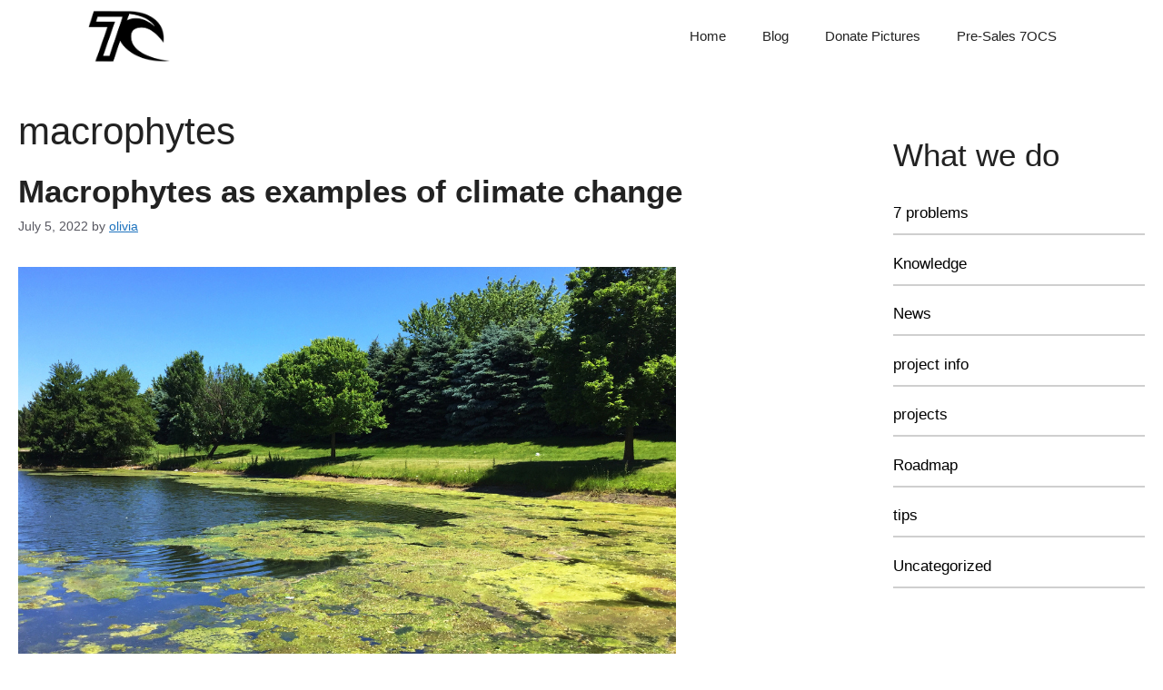

--- FILE ---
content_type: text/css
request_url: https://blog.7-oceans.org/wp-content/themes/generatepresschildtheme/style.css?ver=1653025433
body_size: 249
content:
/* 
Theme Name:		 GeneratePress Child theme
Theme URI:		 http://www.websitebundles.com/
Description:	 Theme by Site <a href=\"http://childthemegenerator.com/\">http://childthemegenerator.com/</a>
Author:			 WebsiteBundles
Author URI:		 http://childthemegenerator.com/
Template:		 generatepress
Version:		 1.0.0
Text Domain:	 GeneratePress-child
-------------------------------------------------------------- */ 

/* =Theme customization starts here
------------------------------------------------------- */